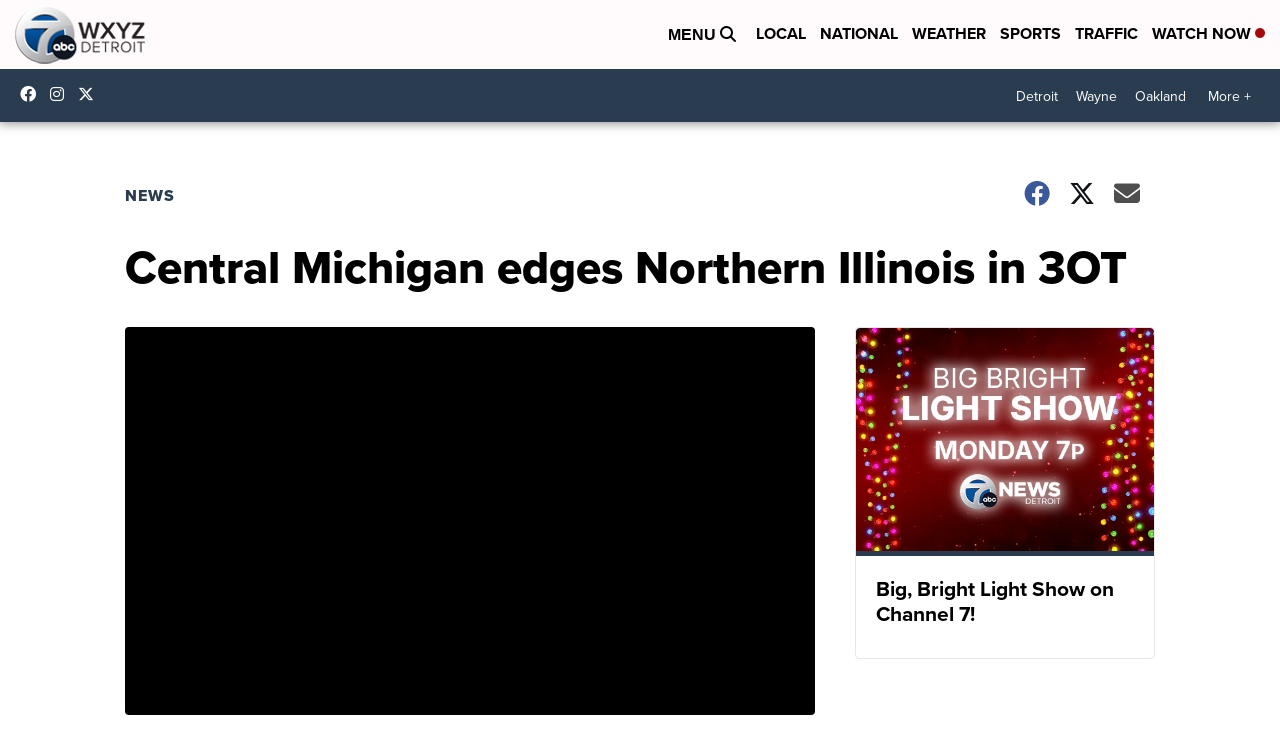

--- FILE ---
content_type: application/javascript; charset=utf-8
request_url: https://fundingchoicesmessages.google.com/f/AGSKWxXn3hdbR6ItKA2e-kY11oQ7cJ1qgdbKa6_mto_l_tWq3-hmIKA3suPU4S2NVZvhwFNUTQ2FfDOWDge4Uv6TkJLkJ8Q5QSw1lDiuIg3BUIetSvh74ZmsJ_ZDMobXF2jlZCYW1TuPjCpIo3wCsFvJCGLffq-ykVJHW18YzuWeNprhBnQ_XyFexEq62d6L/_/local-ad./adminibanner2..ae/ads/.com/js/ads/_bg_ad_left.
body_size: -1292
content:
window['2ca73927-3e9e-4aa5-9f09-58017c27e0e4'] = true;